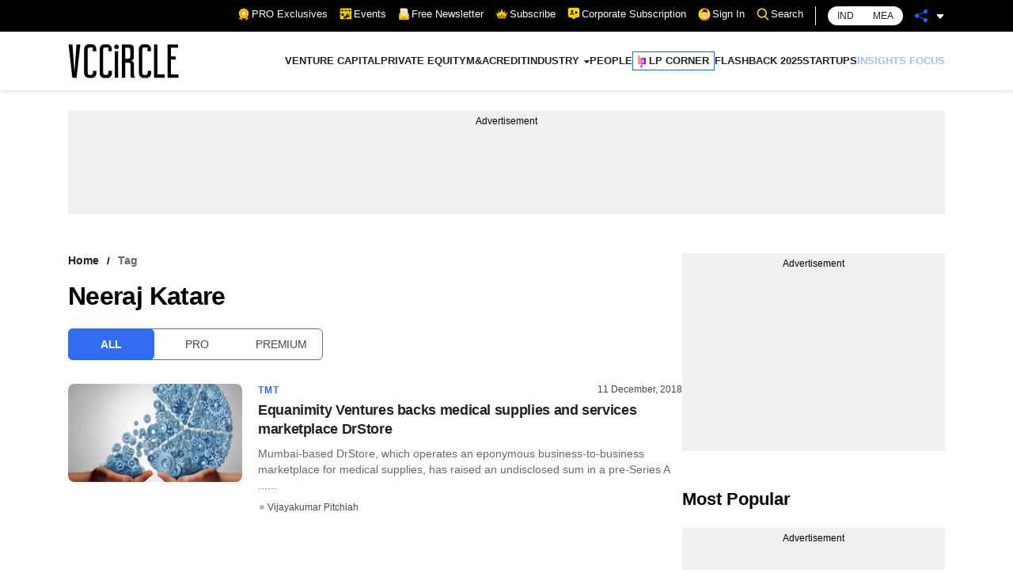

--- FILE ---
content_type: application/javascript; charset=utf-8
request_url: https://fundingchoicesmessages.google.com/f/AGSKWxUEo3mqrgXU6ERM76-G_9D6Di9eEYfVTl4Pnlo9bNXvMzM06M0ktVfhJDLlZnR7eiuG1uO-4onLtPrfh1YODy2LIV6uW23Wm2t7MjiVjdRog2k40hLeZSJHdA2DJcPYL7X9ywfGWPVMbBB7c2T9DLBciXVtxnbn1B4hD0g4dX9YfRueqawGhD8EaeBm/_/onead./700x100./admetamatch?/banner728x90_-adv-v1/
body_size: -1292
content:
window['ac0a0086-24ca-4f1e-a039-34c2e1f2aefb'] = true;